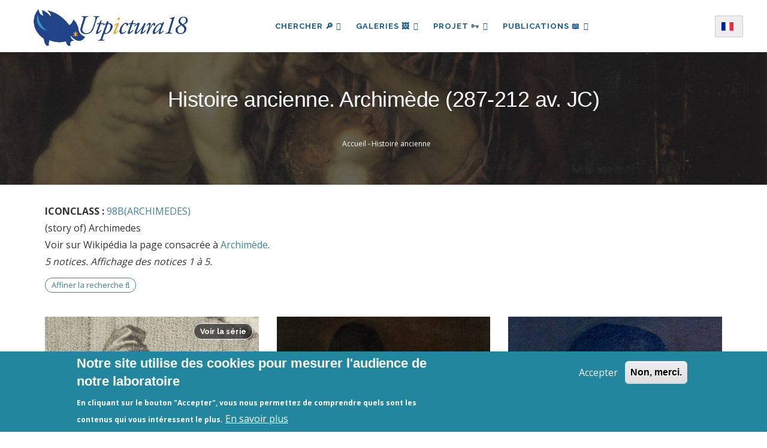

--- FILE ---
content_type: text/html; charset=UTF-8
request_url: https://utpictura18.univ-amu.fr/notices/sujet/histoire-ancienne/histoire-ancienne-archimede-287-212-av-jc
body_size: 12084
content:
<!DOCTYPE html>
<html lang="fr" dir="ltr" prefix="content: http://purl.org/rss/1.0/modules/content/  dc: http://purl.org/dc/terms/  foaf: http://xmlns.com/foaf/0.1/  og: http://ogp.me/ns#  rdfs: http://www.w3.org/2000/01/rdf-schema#  schema: http://schema.org/  sioc: http://rdfs.org/sioc/ns#  sioct: http://rdfs.org/sioc/types#  skos: http://www.w3.org/2004/02/skos/core#  xsd: http://www.w3.org/2001/XMLSchema# ">
  <head> 
    <meta charset="utf-8" />
<meta name="description" content="(story of) Archimedes Voir sur Wikipédia la page consacrée à Archimède." />
<meta name="robots" content="index, follow" />
<link rel="canonical" href="https://utpictura18.univ-amu.fr/notices/sujet/histoire-ancienne/histoire-ancienne-archimede-287-212-av-jc" />
<meta name="Generator" content="Drupal 10 (https://www.drupal.org)" />
<meta name="MobileOptimized" content="width" />
<meta name="HandheldFriendly" content="true" />
<meta name="viewport" content="width=device-width, initial-scale=1.0" />
<style>div#sliding-popup, div#sliding-popup .eu-cookie-withdraw-banner, .eu-cookie-withdraw-tab {background: #22879E} div#sliding-popup.eu-cookie-withdraw-wrapper { background: transparent; } #sliding-popup h1, #sliding-popup h2, #sliding-popup h3, #sliding-popup p, #sliding-popup label, #sliding-popup div, .eu-cookie-compliance-more-button, .eu-cookie-compliance-secondary-button, .eu-cookie-withdraw-tab { color: #ffffff;} .eu-cookie-withdraw-tab { border-color: #ffffff;}</style>
<script>
    (function() {
      function nettoyerLiens() {
        // On cherche tous les liens qui contiennent #page-
        var liens = document.querySelectorAll("a[href*='#page-']");
        liens.forEach(function(a) {
          if (a.href.includes("#page-")) {
            // Transformation physique de l attribut href
            a.href = a.href.replace("#page-", "?page=");
            console.log("LIEN NETTOYÉ : " + a.href);
          }
        });
      }
      // On lance le nettoyage tout de suite, puis toutes les secondes 
      // (au cas où les résultats de recherche arriveraient en AJAX)
      nettoyerLiens();
      setInterval(nettoyerLiens, 1000);
    })();
  </script>
<link rel="icon" href="/themes/custom/utpictura18_theme/favicon.ico" type="image/vnd.microsoft.icon" />
<link rel="alternate" hreflang="fr" href="https://utpictura18.univ-amu.fr/notices/sujet/histoire-ancienne/histoire-ancienne-archimede-287-212-av-jc" />
<link rel="alternate" hreflang="en" href="https://utpictura18.univ-amu.fr/en/notices/sujet/ancient-history/ancient-history-archimedes-287-212-bc" />

    <title>Histoire ancienne. Archimède (287-212 av. JC) | Utpictura18</title>
    <link rel="stylesheet" media="all" href="/sites/default/files/css/css_3R8DMidQc0acmcz429Lw2BSyLxmNwVhDUY80JhpFXGI.css?delta=0&amp;language=fr&amp;theme=utpictura18_theme&amp;include=[base64]" />
<link rel="stylesheet" media="all" href="/sites/default/files/css/css_K-QTvyZ36PoXvdSLR6_Iu6og5laaIzeeHjYopr5xAXk.css?delta=1&amp;language=fr&amp;theme=utpictura18_theme&amp;include=[base64]" />
<link rel="stylesheet" media="all" href="//fonts.googleapis.com/css?family=Raleway:400,600,700,800,900" />
<link rel="stylesheet" media="all" href="//fonts.googleapis.com/css?family=Open+Sans:400,600,700,800" />
<link rel="stylesheet" media="all" href="/sites/default/files/css/css_KmLa7gE1MuZDf0FnbQezfRukgJzEajmQoKDxU5d9JvQ.css?delta=4&amp;language=fr&amp;theme=utpictura18_theme&amp;include=[base64]" />


    <script type="application/json" data-drupal-selector="drupal-settings-json">{"path":{"baseUrl":"\/","pathPrefix":"","currentPath":"taxonomy\/term\/6078","currentPathIsAdmin":false,"isFront":false,"currentLanguage":"fr"},"pluralDelimiter":"\u0003","suppressDeprecationErrors":true,"ajaxPageState":{"libraries":"[base64]","theme":"utpictura18_theme","theme_token":null},"ajaxTrustedUrl":{"form_action_p_pvdeGsVG5zNF_XLGPTvYSKCf43t8qZYSwcfZl2uzM":true,"\/notices\/sujet\/histoire-ancienne\/histoire-ancienne-archimede-287-212-av-jc":true},"eu_cookie_compliance":{"cookie_policy_version":"1.0.0","popup_enabled":true,"popup_agreed_enabled":false,"popup_hide_agreed":false,"popup_clicking_confirmation":false,"popup_scrolling_confirmation":false,"popup_html_info":"\u003Cdiv aria-labelledby=\u0022popup-text\u0022  class=\u0022eu-cookie-compliance-banner eu-cookie-compliance-banner-info eu-cookie-compliance-banner--opt-in\u0022\u003E\n  \u003Cdiv class=\u0022popup-content info eu-cookie-compliance-content\u0022\u003E\n        \u003Cdiv id=\u0022popup-text\u0022 class=\u0022eu-cookie-compliance-message\u0022 role=\u0022document\u0022\u003E\n      \u003Ch2\u003ENotre site utilise des cookies pour mesurer l\u0027audience de notre laboratoire\u003C\/h2\u003E\u003Cp\u003EEn cliquant sur le bouton \u0022Accepter\u0022, vous nous permettez de comprendre quels sont les contenus qui vous int\u00e9ressent le plus.\u003C\/p\u003E\n              \u003Cbutton type=\u0022button\u0022 class=\u0022find-more-button eu-cookie-compliance-more-button\u0022\u003EEn savoir plus\u003C\/button\u003E\n          \u003C\/div\u003E\n\n    \n    \u003Cdiv id=\u0022popup-buttons\u0022 class=\u0022eu-cookie-compliance-buttons\u0022\u003E\n            \u003Cbutton type=\u0022button\u0022 class=\u0022agree-button eu-cookie-compliance-secondary-button\u0022\u003EAccepter\u003C\/button\u003E\n              \u003Cbutton type=\u0022button\u0022 class=\u0022decline-button eu-cookie-compliance-default-button\u0022\u003ENon, merci.\u003C\/button\u003E\n          \u003C\/div\u003E\n  \u003C\/div\u003E\n\u003C\/div\u003E","use_mobile_message":false,"mobile_popup_html_info":"\u003Cdiv aria-labelledby=\u0022popup-text\u0022  class=\u0022eu-cookie-compliance-banner eu-cookie-compliance-banner-info eu-cookie-compliance-banner--opt-in\u0022\u003E\n  \u003Cdiv class=\u0022popup-content info eu-cookie-compliance-content\u0022\u003E\n        \u003Cdiv id=\u0022popup-text\u0022 class=\u0022eu-cookie-compliance-message\u0022 role=\u0022document\u0022\u003E\n      \n              \u003Cbutton type=\u0022button\u0022 class=\u0022find-more-button eu-cookie-compliance-more-button\u0022\u003EEn savoir plus\u003C\/button\u003E\n          \u003C\/div\u003E\n\n    \n    \u003Cdiv id=\u0022popup-buttons\u0022 class=\u0022eu-cookie-compliance-buttons\u0022\u003E\n            \u003Cbutton type=\u0022button\u0022 class=\u0022agree-button eu-cookie-compliance-secondary-button\u0022\u003EAccepter\u003C\/button\u003E\n              \u003Cbutton type=\u0022button\u0022 class=\u0022decline-button eu-cookie-compliance-default-button\u0022\u003ENon, merci.\u003C\/button\u003E\n          \u003C\/div\u003E\n  \u003C\/div\u003E\n\u003C\/div\u003E","mobile_breakpoint":768,"popup_html_agreed":false,"popup_use_bare_css":false,"popup_height":"auto","popup_width":"100%","popup_delay":200,"popup_link":"\/acces-aux-images-grand-format","popup_link_new_window":true,"popup_position":false,"fixed_top_position":true,"popup_language":"fr","store_consent":true,"better_support_for_screen_readers":false,"cookie_name":"","reload_page":false,"domain":"","domain_all_sites":false,"popup_eu_only":false,"popup_eu_only_js":false,"cookie_lifetime":100,"cookie_session":0,"set_cookie_session_zero_on_disagree":0,"disagree_do_not_show_popup":false,"method":"opt_in","automatic_cookies_removal":false,"allowed_cookies":"","withdraw_markup":"\u003Cbutton type=\u0022button\u0022 class=\u0022eu-cookie-withdraw-tab\u0022\u003EParam\u00e8tres de confidentialit\u00e9\u003C\/button\u003E\n\u003Cdiv aria-labelledby=\u0022popup-text\u0022 class=\u0022eu-cookie-withdraw-banner\u0022\u003E\n  \u003Cdiv class=\u0022popup-content info eu-cookie-compliance-content\u0022\u003E\n    \u003Cdiv id=\u0022popup-text\u0022 class=\u0022eu-cookie-compliance-message\u0022 role=\u0022document\u0022\u003E\n      \u003Ch2\u003ENous utilisons des cookies sur ce site pour am\u00e9liorer votre exp\u00e9rience d\u0027utilisateur.\u003C\/h2\u003E\u003Cp\u003EVous avez consenti \u00e0 l\u0027ajout de cookies.\u003C\/p\u003E\n    \u003C\/div\u003E\n    \u003Cdiv id=\u0022popup-buttons\u0022 class=\u0022eu-cookie-compliance-buttons\u0022\u003E\n      \u003Cbutton type=\u0022button\u0022 class=\u0022eu-cookie-withdraw-button \u0022\u003ERetirer le consentement\u003C\/button\u003E\n    \u003C\/div\u003E\n  \u003C\/div\u003E\n\u003C\/div\u003E","withdraw_enabled":false,"reload_options":null,"reload_routes_list":"","withdraw_button_on_info_popup":true,"cookie_categories":[],"cookie_categories_details":[],"enable_save_preferences_button":true,"cookie_value_disagreed":"0","cookie_value_agreed_show_thank_you":"1","cookie_value_agreed":"2","containing_element":"body","settings_tab_enabled":false,"olivero_primary_button_classes":"","olivero_secondary_button_classes":"","close_button_action":"close_banner","open_by_default":true,"modules_allow_popup":true,"hide_the_banner":false,"geoip_match":true,"unverified_scripts":["\/"]},"theme":{"path":"\/themes\/custom\/utpictura18_theme"},"lang_dropdown":{"lang-dropdown-form":{"key":"lang-dropdown-form","languageicons":{"fr":"https:\/\/utpictura18.univ-amu.fr\/modules\/contrib\/languageicons\/flags\/fr.png","en":"https:\/\/utpictura18.univ-amu.fr\/modules\/contrib\/languageicons\/flags\/en.png"},"widget":"ddslick","width":165,"height":0,"showSelectedHTML":true,"imagePosition":"left"}},"chosen":{"selector":"","minimum_single":25,"minimum_multiple":0,"minimum_width":0,"use_relative_width":false,"options":{"disable_search":false,"disable_search_threshold":0,"allow_single_deselect":true,"search_contains":true,"placeholder_text_multiple":"S\u00e9lectionner les valeurs","placeholder_text_single":"S\u00e9lectionner une valeur","no_results_text":"Aucun r\u00e9sultat associ\u00e9","max_shown_results":null,"inherit_select_classes":true}},"views":{"ajax_path":"\/views\/ajax","ajaxViews":{"views_dom_id:4f4913d1cebdc85ec7e30a6df914aacebe68eb12ff9f1ff5361174174e7f961c":{"view_name":"notice_search_key_word","view_display_id":"block_1","view_args":"","view_path":"\/taxonomy\/term\/6078","view_base_path":null,"view_dom_id":"4f4913d1cebdc85ec7e30a6df914aacebe68eb12ff9f1ff5361174174e7f961c","pager_element":0},"views_dom_id:69874db42ee89ce291cb23b77a716ef85cfe5d7fdd503e00ea3d616e278f3fc8":{"view_name":"notice_search_key_word","view_display_id":"attachment_5","view_args":"","view_path":"\/taxonomy\/term\/6078","view_base_path":null,"view_dom_id":"69874db42ee89ce291cb23b77a716ef85cfe5d7fdd503e00ea3d616e278f3fc8","pager_element":0},"views_dom_id:39963d73358d1d7d7cb5da7e51d4ef8ed2339edb98bb5edcd6b683820378f809":{"view_name":"notice_search_key_word","view_display_id":"attachment_4","view_args":"","view_path":"\/taxonomy\/term\/6078","view_base_path":null,"view_dom_id":"39963d73358d1d7d7cb5da7e51d4ef8ed2339edb98bb5edcd6b683820378f809","pager_element":0},"views_dom_id:e1098dfc59f80fc8a4a1b2d87384565713bf1c75d71b3c0993db3a0dd2a33955":{"view_name":"notice_search_key_word","view_display_id":"attachment_3","view_args":"","view_path":"\/taxonomy\/term\/6078","view_base_path":null,"view_dom_id":"e1098dfc59f80fc8a4a1b2d87384565713bf1c75d71b3c0993db3a0dd2a33955","pager_element":0},"views_dom_id:4db29c25dc7de29afde1cb347e14cf6200a240a10f1dc4c5fc8d225d5ebbf54a":{"view_name":"notice_search_key_word","view_display_id":"attachment_2","view_args":"","view_path":"\/taxonomy\/term\/6078","view_base_path":null,"view_dom_id":"4db29c25dc7de29afde1cb347e14cf6200a240a10f1dc4c5fc8d225d5ebbf54a","pager_element":0},"views_dom_id:278ddb93909090d0bef2c71de2f5067ee1e6069ffde8a61b53cdad46e3f8abcd":{"view_name":"notice_search_key_word","view_display_id":"attachment_1","view_args":"","view_path":"\/taxonomy\/term\/6078","view_base_path":null,"view_dom_id":"278ddb93909090d0bef2c71de2f5067ee1e6069ffde8a61b53cdad46e3f8abcd","pager_element":0}}},"user":{"uid":0,"permissionsHash":"3fcc556e8db67308a3e9c44da335f5a1c9ce0307f6265b6762c404657583593f"}}</script>
<script src="/sites/default/files/js/js_91NkC8u_edFqVJyIeQ97moudff_iiVRu0nrXaHlklig.js?scope=header&amp;delta=0&amp;language=fr&amp;theme=utpictura18_theme&amp;include=eJxtjUsOwyAMRC9EgrrrbZADDnHjYAQmSW9f-ttU3czovcXMhKpYHJ5ZKgY3E3esNmLCAmz80nWyobQMPL7JYHNeZCXstWUmSB7tP2ki7ATVKXmxkWUCHqremVI0DCm6UCQHOfpBqEx-_bFPGr40zFI20zST11bgcnW64IafXbMTHtW-coQbnA-KqFUz"></script>


    <link rel="stylesheet" href="https://utpictura18.univ-amu.fr/profiles/custom/socle_labo/themes/gavias_tico/css/custom.css" media="screen" />
    <link rel="stylesheet" href="https://utpictura18.univ-amu.fr/profiles/custom/socle_labo/themes/gavias_tico/css/update.css" media="screen" />

    

          <style type="text/css">
        .taxonomy-term p,.taxonomy-term .paragraph p {margin-top: 0.6rem;margin-bottom: 0.6rem;}@media print {#toolbar-administration,.toolbar,.gin-toolbar,.toolbar-tray {display: none !important;}header#header.header-v1 {display: none !important;}nav#block-main-nav {display: none !important;}.region-sidebar-first,.region-sidebar-second {display: none !important;}main,.layout-content,.region-content {width: 100% !important;max-width: 100% !important;margin: 0 !important;}article.node h1 {font-size: 18pt;margin-bottom: 0.5em;}p.article-contributors {font-style: italic;margin-bottom: 0.2em;}p.artiste-affiliation {font-size: 10pt;margin-bottom: 1.2em;}.field--name-body {font-size: 12pt;line-height: 1.6;}}.sidebar-biblio-reconstructed .sidebar-actions a:hover {opacity: 0.8 !important;filter: brightness(1.2) !important;transition: all 0.2s ease-in-out;text-decoration: none !important;}
      </style>
    
          <style class="customize"></style>
    
  </head>

  
  <body class="layout-no-sidebars not-preloader path-taxonomy">

    <a href="#main-content" class="visually-hidden focusable">
      Aller au contenu principal
    </a>
    
      <div class="dialog-off-canvas-main-canvas" data-off-canvas-main-canvas>
    <div class="body-page">
	    <header id="header" class="header-v1">

  
    
   <div class="header-main ">
      <div class="header-content-layout">
         <div class="header-main-inner p-relative">
            <div class="container">
            <div id="row-menus" class="row" style="display: flex; align-items: center; flex-wrap: nowrap;">
              
                            <div class="col-md-3 col-sm-6 col-xs-6 branding">
                                    <div>
    
      <a href="/" title="Accueil" rel="home" class="site-branding-logo">
               <img src="/themes/custom/utpictura18_theme/logo.png" alt="Accueil" />
        
    </a>
    
  </div>

                              </div>

                            <div class="col-md-8 col-sm-6 col-xs-3 p-static" style="padding:0">
                <div class="header-inner clearfix">
                  <div class="main-menu">
                    <div class="area-main-menu">
                      <div class="area-inner">
                        <div class="gva-offcanvas-mobile">
                          <div class="close-offcanvas hidden"><i class="gv-icon-8"></i></div>
                                                        <div>
    <div id="block-languagedropdownswitcher" class="block-languagedropdownswitcher block block-lang-dropdown block-language-dropdown-blocklanguage-interface no-title">
  
    
      <div class="content block-content">
      <form class="lang-dropdown-form ddsDefault lang_dropdown_form clearfix language_interface" id="lang_dropdown_form_lang-dropdown-form" data-drupal-selector="lang-dropdown-form-2" action="/notices/sujet/histoire-ancienne/histoire-ancienne-archimede-287-212-av-jc" method="post" accept-charset="UTF-8">
  <div class="js-form-item form-item js-form-type-select form-item-lang-dropdown-select js-form-item-lang-dropdown-select form-no-label">
      <label for="edit-lang-dropdown-select" class="visually-hidden">Select your language</label>
        <select style="width:165px" class="lang-dropdown-select-element form-select" data-lang-dropdown-id="lang-dropdown-form" data-drupal-selector="edit-lang-dropdown-select" id="edit-lang-dropdown-select" name="lang_dropdown_select"><option value="fr" selected="selected">French</option><option value="en">English</option></select>
        </div>
<input data-drupal-selector="edit-fr" type="hidden" name="fr" value="/node/9535/hd" />
<input data-drupal-selector="edit-en" type="hidden" name="en" value="/en/node/9535/hd" />
<noscript><div><input data-drupal-selector="edit-submit" type="submit" id="edit-submit--2" name="op" value="Allez" class="button js-form-submit form-submit" />
</div></noscript><input autocomplete="off" data-drupal-selector="form-g3njjy5q8h2kotzsesdm2f8l8sr5m9qjvbyqjuyz0ue" type="hidden" name="form_build_id" value="form-G3NJjY5q8H2kotZSeSdm2F8l8sr5M9qjvByqJUYZ0UE" />
<input data-drupal-selector="edit-lang-dropdown-form" type="hidden" name="form_id" value="lang_dropdown_form" />

</form>

    </div>
  </div>
<nav role="navigation" aria-labelledby="block-main-nav-menu" id="block-main-nav" class="block-main-nav block block-menu navigation menu--main">
          
  
  <h2  class="visually-hidden block-title" id="block-main-nav-menu"><span>Navigation principale</span></h2>
  
  <div class="block-content">
                 
<div class="gva-navigation">

              <ul  data-region="main_menu" class="clearfix gva_menu gva_menu_main">
      
                              
            <li  class="menu-item menu-item--expanded">
                  <button id="openBtn" type="submit">
            Chercher 🔎
    <span class="icaret nav-plus fa fa-angle-down"></span>
          </button>
          <a id="openBtnMobile">
            Chercher 🔎
    <span class="icaret nav-plus fa fa-angle-down"></span>
          </a>
                  
                                <ul class="menu sub-menu">
                              
            <li  class="menu-item">
                  <a href="/utpictura18-mode-demploi">
            Comment chercher ?
          </a>
                  
              </li>
                          
            <li  class="menu-item">
                  <a href="/recherche">
            Partout
          </a>
                  
              </li>
                          
            <li  class="menu-item">
                  <a href="/rubriques/recherche">
            🔎 ✍︎ Articles
          </a>
                  
              </li>
                          
            <li  class="menu-item">
                  <a href="/recherche-dans-les-textes">
            🔎 📖 Textes
          </a>
                  
              </li>
                          
            <li  class="menu-item">
                  <a href="/recherche-mot-cle">
            🔎 🖼️ Images
          </a>
                  
              </li>
        </ul>
  
              </li>
                          
            <li  class="menu-item menu-item--expanded">
                  <a href="/galeries">
            Galeries 🖼️
    <span class="icaret nav-plus fa fa-angle-down"></span>
          </a>
                  
                                <ul class="menu sub-menu">
                              
            <li  class="menu-item">
                  <a href="/galeries/3188">
            Musée Fabre
          </a>
                  
              </li>
                          
            <li  class="menu-item">
                  <a href="/galeries">
            🔎 Toutes les galeries
          </a>
                  
              </li>
        </ul>
  
              </li>
                          
            <li  class="menu-item menu-item--expanded">
                  <a href="/entrer-dans-communaute-utpictura18">
            Projet 🗝
    <span class="icaret nav-plus fa fa-angle-down"></span>
          </a>
                  
                                <ul class="menu sub-menu">
                              
            <li  class="menu-item">
                  <a href="/actualites">
            Actualités - Appels à contributions
          </a>
                  
              </li>
                          
            <li  class="menu-item">
                  <a href="/rubriques/auteurs">
            Auteurs
          </a>
                  
              </li>
                          
            <li  class="menu-item">
                  <a href="/statistiques-frequentation-site">
            Fréquentation du site
          </a>
                  
              </li>
                          
            <li  class="menu-item">
                  <a href="/projet-utpictura18">
            Le projet Utpictura18
          </a>
                  
              </li>
                          
            <li  class="menu-item">
                  <a href="/membres">
            Membres
          </a>
                  
              </li>
                          
            <li  class="menu-item">
                  <a href="/modifier-notice">
            Modifier une notice
          </a>
                  
              </li>
                          
            <li  class="menu-item">
                  <a href="/evenements">
            Événements
          </a>
                  
              </li>
        </ul>
  
              </li>
                          
            <li  class="menu-item menu-item--expanded">
                  <a href="/rubriques">
            Publications 📖
    <span class="icaret nav-plus fa fa-angle-down"></span>
          </a>
                  
                                <ul class="menu sub-menu">
                              
            <li  class="menu-item">
                  <a href="/rubriques/archives">
            Archives
          </a>
                  
              </li>
                          
            <li  class="menu-item">
                  <a href="/rubriques/bibliotheque">
            Bibliothèque
          </a>
                  
              </li>
                          
            <li  class="menu-item">
                  <a href="/rubriques/ressources">
            Education
          </a>
                  
              </li>
                          
            <li  class="menu-item">
                  <a href="/rubriques/numeros">
            La Revue
          </a>
                  
              </li>
                          
            <li  class="menu-item">
                  <a href="/nos-livres">
            Livres
          </a>
                  
              </li>
        </ul>
  
              </li>
        </ul>
  

</div>

        </div>  
</nav>

  </div>

                                                                            </div>

                        <div id="menu-bar" class="menu-bar hidden-lg hidden-md">
                          <span class="one"></span>
                          <span class="two"></span>
                          <span class="three"></span>
                        </div>

                                              </div>
                    </div>
                  </div>
                </div>
              </div>

                            <div class="col-md-1 languagedropdown-column" style="text-align: right;">
                <div id="block-languagedropdownswitcher--2" class="block-languagedropdownswitcher block block-lang-dropdown block-language-dropdown-blocklanguage-interface no-title">
  
    
      <div class="content block-content">
      <form class="lang-dropdown-form ddsDefault lang_dropdown_form clearfix language_interface" id="lang_dropdown_form_lang-dropdown-form--3" data-drupal-selector="lang-dropdown-form-4" action="/notices/sujet/histoire-ancienne/histoire-ancienne-archimede-287-212-av-jc" method="post" accept-charset="UTF-8">
  <div class="js-form-item form-item js-form-type-select form-item-lang-dropdown-select js-form-item-lang-dropdown-select form-no-label">
      <label for="edit-lang-dropdown-select--2" class="visually-hidden">Select your language</label>
        <select style="width:165px" class="lang-dropdown-select-element form-select" data-lang-dropdown-id="lang-dropdown-form" data-drupal-selector="edit-lang-dropdown-select" id="edit-lang-dropdown-select--2" name="lang_dropdown_select"><option value="fr" selected="selected">French</option><option value="en">English</option></select>
        </div>
<input data-drupal-selector="edit-fr" type="hidden" name="fr" value="/node/9535/hd" />
<input data-drupal-selector="edit-en" type="hidden" name="en" value="/en/node/9535/hd" />
<noscript><div><input data-drupal-selector="edit-submit" type="submit" id="edit-submit--3" name="op" value="Allez" class="button js-form-submit form-submit" />
</div></noscript><input autocomplete="off" data-drupal-selector="form-kuaiybiwvbpgwqrko-pib2gu2q4dvtsfwtvwqme-igs" type="hidden" name="form_build_id" value="form-kuAiybIWvBPGwqRkO-PIB2gU2Q4dvtSfWtvwQme-iGs" />
<input data-drupal-selector="edit-lang-dropdown-form-2" type="hidden" name="form_id" value="lang_dropdown_form" />

</form>

    </div>
  </div>

              </div>
			</div>
            </div>
         </div>
      </div>
   </div>

</header>
   		<div class="breadcrumbs">
			  <div>
    
<div class="breadcrumb-content-inner">
  <div class="gva-breadcrumb-content">
    <div id="block-breadcrumb" class="block-breadcrumb text-white block gva-block-breadcrumb block-system block-system-breadcrumb-block no-title">
      <div class="breadcrumb-style breadcrumb-basic" style="background: #01205a url(&#039;/themes/custom/utpictura18_theme/images/banners/banniere_41.jpg&#039;);background-position: top center;background-size: cover;">
        <div class="container">
          <div class="breadcrumb-nav-wrapper">
            <h1 class="page-title">Histoire ancienne. Archimède (287-212 av. JC) </h1>
            
                        
                          <div class="">
                <div class="content block-content">
                  <div class="breadcrumb-links">
  <div class="container">
    <div class="content-inner">
              <nav class="breadcrumb " role="navigation" aria-labelledby="system-breadcrumb">
          <h2 id="system-breadcrumb" class="visually-hidden">Fil d'Ariane</h2>
          <ol>
                                            <li>
                              <a href="/">Accueil</a>
                                            <span class=""> - </span>
                          </li>
                                  <li>
                              <a href="/notices/sujet/histoire-ancienne">Histoire ancienne</a>
                                        </li>
                    </ol>
        </nav>
          </div>
  </div>
</div>

                </div>
              </div>
                      </div>
        </div>
      </div>
    </div>
  </div>
</div>


  </div>

		</div>
	
	<div role="main" class="main main-page">

		<div class="clearfix"></div>
		
					<div class="help show">
				<div class="container">
					<div class="control-panel"><i class="fa fa-cogs"></i></div>
					<div class="content-inner">
						  <div>
    <div data-drupal-messages-fallback class="hidden"></div>

  </div>

					</div>
				</div>
			</div>
		
					<div class="fw-before-content area">
				  <div>
    <div class="views-element-container block-views-block--notice-search-key-word-block-1 block block-views block-views-blocknotice-search-key-word-block-1 overlay-recherche" id="block-views-block-notice-search-key-word-block-1">
  <a href="#" class="Closebtn" id="closeBtn">&times;</a>
  <div class="overlay-content">
          <div class="content block-content">
        <div data-region="fw_before_content"><div class="search-key-page js-view-dom-id-4f4913d1cebdc85ec7e30a6df914aacebe68eb12ff9f1ff5361174174e7f961c container">
  
  
  

  <div class = "container-search-form">
    <button type="submit" class="search-icon-button"></button>
     <form class="views-exposed-form bef-exposed-form" data-drupal-selector="views-exposed-form-notice-search-key-word-block-1" action="/notices/sujet/histoire-ancienne/histoire-ancienne-archimede-287-212-av-jc" method="get" id="views-exposed-form-notice-search-key-word-block-1" accept-charset="UTF-8">
  <div class="js-form-item form-item js-form-type-textfield form-item-item-authors-taxonomy js-form-item-item-authors-taxonomy">
      
        <input placeholder="Recherche par mot-clé" data-drupal-selector="edit-item-authors-taxonomy" type="text" id="edit-item-authors-taxonomy" name="item_authors_taxonomy" value="" size="30" maxlength="128" class="form-text" />

        </div>
<div data-drupal-selector="edit-actions" class="form-actions js-form-wrapper form-wrapper" id="edit-actions"><input data-drupal-selector="edit-submit-notice-search-key-word" type="submit" id="edit-submit-notice-search-key-word" value="Simple" class="button js-form-submit form-submit" />
</div>



    <a href="/recherche/notices"  class="js-form-link btn-advanced">AVANCÉE</a>
</form>

  </div>
  
  <div class = "container-search-facets row">
      <div class = "container-no-result col-lg-12">Recherche infructueuse</div>
      <div class = "container-facets col-lg-2">
      </div>
       <div class = "container-search col-lg-10">
      

      <div class="views-no-result">
          
        </div>
            

      <div class="views-element-container"><div class="search-key-page js-view-dom-id-278ddb93909090d0bef2c71de2f5067ee1e6069ffde8a61b53cdad46e3f8abcd">
  
  
  

  
  

  <div class="views-no-result">
      
    </div>
    

  
  

  
  
</div>
</div>
<div class="views-element-container"><div class="search-key-page js-view-dom-id-4db29c25dc7de29afde1cb347e14cf6200a240a10f1dc4c5fc8d225d5ebbf54a">
  
  
  

  
  

  <div class="views-no-result">
      
    </div>
    

  
  

  
  
</div>
</div>
<div class="views-element-container"><div class="search-key-page js-view-dom-id-e1098dfc59f80fc8a4a1b2d87384565713bf1c75d71b3c0993db3a0dd2a33955">
  
  
  

  
  

  <div class="views-no-result">
      
    </div>
    

  
  

  
  
</div>
</div>
<div class="views-element-container"><div class="search-key-page js-view-dom-id-39963d73358d1d7d7cb5da7e51d4ef8ed2339edb98bb5edcd6b683820378f809">
  
  
  

  
  

  <div class="views-no-result">
      
    </div>
    

  
  

  
  
</div>
</div>
<div class="views-element-container"><div class="search-key-page js-view-dom-id-69874db42ee89ce291cb23b77a716ef85cfe5d7fdd503e00ea3d616e278f3fc8">
  
  
  

  
  
  

  <div class="views-no-result">
      
    </div>
    

  
  

  
  
</div>
</div>

      

      
      
      </div>
  </div>
  
</div>
</div>

      </div>
      </div>
</div>

  </div>

			</div>
		
		<div class="clearfix"></div>
		
		<div class="clearfix"></div>

		<div id="content" class="content content-full">
			<div class="container">
				<div class="content-main-inner">
	<div class="row">
		
				 

		<div id="page-main-content" class="main-content col-md-12 col-xs-12">

			<div class="main-content-inner">
				
				
									<div class="content-main">
						  <div>
    <div id="block-main-content" class="block-main-content block block-system block-system-main-block no-title">
  
    
      <div class="content block-content">
      <div class="views-element-container"><div class="taxonomy-tagged-terms js-view-dom-id-f3acb41f49789d0f4edefd3407f63aa732db2034863bf06fb3f3635453d2ae96">
  
  
  

      <header class="views-header-content">
      <div about="/notices/sujet/histoire-ancienne/histoire-ancienne-archimede-287-212-av-jc">
  
    
  

  <div class="field field--name-iconclass field--type-string field--label-inline">
    <div class="field__label">ICONCLASS :</div>
              <div class="field__item">
                        <a href="https://iconclass.org/98B%28ARCHIMEDES%29">98B(ARCHIMEDES)</a>  
      </div>
          </div>

            <div class="field field--name-description field--type-text-long field--label-hidden field__item"><p>(story of) Archimedes<br>
Voir sur Wikipédia la page consacrée à <a href="https://fr.wikipedia.org/wiki/Archim%C3%A8de">Archimède</a>.</p></div>
      
</div>
<p class="term-stats">5 notices. Affichage des notices 1 à 5.</p><p><a href="/recherche/notices?f%5B0%5D=item_image_topic%3A6078" class="notices-search-link">Affiner la recherche <span class="fa fa-search"></span></a></p>
    </header>
  
  
  

  
                                                                                
<h3></h3>
<div class="view-content-wrap">
                    <div class="item">
            
<article about="/notice/20309-mort-darchimede-m-stuart-romeinsche-geschiedenissen-utrecht-1793-portman-dapres-buys" class="node node--type-notice node--view-mode-list">

  
      <div class="field--title">
      <a href="/notice/20309-mort-darchimede-m-stuart-romeinsche-geschiedenissen-utrecht-1793-portman-dapres-buys" rel="bookmark"><span>La mort d&#039;Archimède (M. Stuart, Romeinsche geschiedenissen, Utrecht, 1793) - Portman d&#039;après Buys</span></a>
    </div>
    

  <div class="node__content">
                            <div class="field field--name-notice-image field--type-image field--label-hidden field__item">
                  <a href="/notice/20309-mort-darchimede-m-stuart-romeinsche-geschiedenissen-utrecht-1793-portman-dapres-buys">  <img loading="eager" srcset="/system/files/styles/notice_square_m/private/notices/020/haute_def/020309.jpg?h=b5252871&amp;itok=1aQxv5kS 350w, /system/files/styles/notice_square_l/private/notices/020/haute_def/020309.jpg?h=b5252871&amp;itok=8vxwGRuy 450w" sizes="(min-width: 1200px) 33vw, (min-width: 550px) 50vw, 100vw" width="450" height="450" src="/system/files/styles/notice_square_l/private/notices/020/haute_def/020309.jpg?h=b5252871&amp;itok=8vxwGRuy" alt="" typeof="foaf:Image" />

</a>

                            </div>
            
            <div class="field field--name-notice-serie field--type-entity-reference field--label-hidden field__item"><a href="/serie/m-stuart-romeinsche-geschiedenissen-met-kaarten-en-plaaten-utrecht-1793-1810-30-vol" title="M. Stuart, Romeinsche geschiedenissen : met kaarten en plaaten, Utrecht, 1793-1810, 30 vol." hreflang="fr">Voir la série</a></div>
      
  </div>

</article>

        </div>
                    <div class="item">
            
<article about="/notice/19719-archimede-collection-particuliere-ribera" class="node node--type-notice node--view-mode-list">

  
      <div class="field--title">
      <a href="/notice/19719-archimede-collection-particuliere-ribera" rel="bookmark"><span>Archimède (collection particulière) - Ribera</span></a>
    </div>
    

  <div class="node__content">
                            <div class="field field--name-notice-image field--type-image field--label-hidden field__item">
                  <a href="/notice/19719-archimede-collection-particuliere-ribera">  <img loading="eager" srcset="/system/files/styles/notice_square_m/private/notices/019/haute_def/019719.jpg?h=4ee0d4b1&amp;itok=Haq3oGm- 350w, /system/files/styles/notice_square_l/private/notices/019/haute_def/019719.jpg?h=4ee0d4b1&amp;itok=U0rAuwax 450w" sizes="(min-width: 1200px) 33vw, (min-width: 550px) 50vw, 100vw" width="450" height="450" src="/system/files/styles/notice_square_l/private/notices/019/haute_def/019719.jpg?h=4ee0d4b1&amp;itok=U0rAuwax" alt="" typeof="foaf:Image" />

</a>

                            </div>
            
  </div>

</article>

        </div>
                    <div class="item">
            
<article about="/notice/11579-archimede-version-prado-ribera" class="node node--type-notice node--view-mode-list">

  
      <div class="field--title">
      <a href="/notice/11579-archimede-version-prado-ribera" rel="bookmark"><span>Archimède (version du Prado) - Ribera</span></a>
    </div>
    

  <div class="node__content">
                            <div class="field field--name-notice-image field--type-image field--label-hidden field__item">
                  <a href="/notice/11579-archimede-version-prado-ribera">  <img loading="eager" srcset="/system/files/styles/notice_square_m/private/notices/011/haute_def/011579.jpg?h=bfc9686c&amp;itok=h00EdahZ 350w, /system/files/styles/notice_square_l/private/notices/011/haute_def/011579.jpg?h=bfc9686c&amp;itok=qJ_QlGwC 450w" sizes="(min-width: 1200px) 33vw, (min-width: 550px) 50vw, 100vw" width="450" height="450" src="/system/files/styles/notice_square_l/private/notices/011/haute_def/011579.jpg?h=bfc9686c&amp;itok=qJ_QlGwC" alt="" typeof="foaf:Image" />

</a>

                            </div>
            
  </div>

</article>

        </div>
                    <div class="item">
            
<article about="/notice/11577-archimede-thevet-vrais-pourtraits-vies-hommes-illustres-1584" class="node node--type-notice node--view-mode-list">

  
      <div class="field--title">
      <a href="/notice/11577-archimede-thevet-vrais-pourtraits-vies-hommes-illustres-1584" rel="bookmark"><span>Archimède (Thevet, Les Vrais Pourtraits &amp; vies des hommes illustres, 1584)</span></a>
    </div>
    

  <div class="node__content">
                            <div class="field field--name-notice-image field--type-image field--label-hidden field__item">
                  <a href="/notice/11577-archimede-thevet-vrais-pourtraits-vies-hommes-illustres-1584">  <img loading="eager" srcset="/system/files/styles/notice_square_m/private/notices/011/haute_def/011577.jpg?h=58d4fec3&amp;itok=fR7fTdKj 350w, /system/files/styles/notice_square_l/private/notices/011/haute_def/011577.jpg?h=58d4fec3&amp;itok=jpzBvXYO 450w" sizes="(min-width: 1200px) 33vw, (min-width: 550px) 50vw, 100vw" width="450" height="450" src="/system/files/styles/notice_square_l/private/notices/011/haute_def/011577.jpg?h=58d4fec3&amp;itok=jpzBvXYO" alt="" typeof="foaf:Image" />

</a>

                            </div>
            
            <div class="field field--name-notice-serie field--type-entity-reference field--label-hidden field__item"><a href="/serie/thevet-vrais-pourtraits-vies-hommes-illustres-paris-1584" title="Thevet, Les vrais pourtraits &amp; vies des hommes illustres…, Paris, 1584" hreflang="fr">Voir la série</a></div>
      
  </div>

</article>

        </div>
                    <div class="item">
            
<article about="/notice/11576-archimede-domenico-fetti" class="node node--type-notice node--view-mode-list">

  
      <div class="field--title">
      <a href="/notice/11576-archimede-domenico-fetti" rel="bookmark"><span>Archimède - Domenico Fetti</span></a>
    </div>
    

  <div class="node__content">
                            <div class="field field--name-notice-image field--type-image field--label-hidden field__item">
                  <a href="/notice/11576-archimede-domenico-fetti">  <img loading="eager" srcset="/system/files/styles/notice_square_m/private/notices/011/haute_def/011576.jpg?h=9a697763&amp;itok=hyjM-VUL 350w, /system/files/styles/notice_square_l/private/notices/011/haute_def/011576.jpg?h=9a697763&amp;itok=DzNRxiBC 450w" sizes="(min-width: 1200px) 33vw, (min-width: 550px) 50vw, 100vw" width="450" height="450" src="/system/files/styles/notice_square_l/private/notices/011/haute_def/011576.jpg?h=9a697763&amp;itok=DzNRxiBC" alt="" typeof="foaf:Image" />

</a>

                            </div>
            
  </div>

</article>

        </div>
    </div>
    

  
  

  
  
</div>
</div>

    </div>
  </div>

  </div>

					</div>
				
							</div>

		</div>

		<!-- Sidebar Left -->
				<!-- End Sidebar Left -->

		<!-- Sidebar Right -->
				<!-- End Sidebar Right -->
		
	</div>
</div>
			</div>
		</div>

		
		
		
	</div>

	<footer id="footer" class="footer">
  
     
   <div class="footer-center">
      <div class="container">      
         <div class="row">
                          <div class="footer-first col-lg-3 col-md-3 col-sm-12 col-xs-12 column">
                  <div>
    <nav role="navigation" aria-labelledby="block-follow-us-menu" id="block-follow-us" class="block-follow-us block block-menu navigation menu--footer">
    
  
  <h2  id="block-follow-us-menu"><span>Contact et videos</span></h2>
  
  <div class="block-content">
                 

<ul  data-region="footer_first" class="gva_menu gva_menu_footer">

                                    <li  class="menu-item">
        <a href="https://sibforms.com/serve/[base64]">
                    Abonnement à UPInfos
                  </a>
                      </li>
                                  <li  class="menu-item">
        <a href="/contact">
                    Contact
                  </a>
                      </li>
                                  <li  class="menu-item">
        <a href="https://www.instagram.com/utpictura18/">
                    Instagram
                  </a>
                      </li>
                                  <li  class="menu-item">
        <a href="https://vimeo.com/laparoleauxhumanites">
                    La Parole aux humanités (Viméo)
                  </a>
                      </li>
                                  <li  class="menu-item">
        <a href="https://amupod.univ-amu.fr/search/?q=lojkine">
                    Vidéos AMUpod
                  </a>
                      </li>
      </ul>
  



        </div>  
</nav>

  </div>

              </div> 
            
                         <div class="footer-second col-lg-3 col-md-3 col-sm-12 col-xs-12 column">
                  <div>
    <div id="block-statcounter" class="block-statcounter block block-block-content block-block-content0e772dab-61d9-4d1a-a5e8-386b1c034932">
  
      <h2 class="block-title" ><span>StatCounter</span></h2>
    
      <div class="content block-content">
      
            <div class="field field--name-body field--type-text-with-summary field--label-hidden field__item"><!-- Default Statcounter code for Utpictura18 - Aix
https://utpictura18.univ-amu.fr/ --><script type="text/javascript">
var sc_project=3883228; 
var sc_invisible=0; 
var sc_security="10efe4eb"; 
var scJsHost = "https://";
document.write("<sc"+"ript type='text/javascript' src='" +
scJsHost+
"statcounter.com/counter/counter.js'></"+"script>");
</script><noscript><div class="statcounter"><a title="Web Analytics" href="https://statcounter.com/" target="_blank"><img class="statcounter" src="https://c.statcounter.com/3883228/0/10efe4eb/0/" alt="Web Analytics" referrerpolicy="no-referrer-when-downgrade"></a></div></noscript><!-- End of Statcounter Code --></div>
      
    </div>
  </div>

  </div>

              </div> 
            
                          <div class="footer-third col-lg-3 col-md-3 col-sm-12 col-xs-12 column">
                  <div>
    <nav role="navigation" aria-labelledby="block-secondary-content-menu" id="block-secondary-content" class="block-secondary-content block block-menu navigation menu--secondary-content">
    
  
  <h2  id="block-secondary-content-menu"><span>Droits et accès</span></h2>
  
  <div class="block-content">
                 

<ul  data-region="footer_third" class="gva_menu gva_menu_secondary-content">

                                    <li  class="menu-item">
        <a href="/user/login">
                    Connexion
                  </a>
                      </li>
                                  <li  class="menu-item">
        <a href="/acces-aux-images-grand-format">
                    Accès aux images grand format
                  </a>
                      </li>
                                  <li  class="menu-item">
        <a href="/mentions-legales">
                    Mentions légales
                  </a>
                      </li>
                                  <li  class="menu-item">
        <a href="https://cielam.univ-amu.fr">
                    Site cohébergé : CIELAM
                  </a>
                      </li>
      </ul>
  



        </div>  
</nav>

  </div>

              </div> 
            
                     </div>   
      </div>
  </div>   

  
      <div class="copyright">
      <div class="container">
        <div class="copyright-inner">
              <div>
    <div class="views-element-container block-views-block--partners-partners-2 block block-views block-views-blockpartners-partners no-title" id="block-views-block-partners-partners-2">
  
    
      <div class="content block-content">
      <div data-region="copyright"><div class="partners-list js-view-dom-id-af3b1c557bbbd861479564298cb8b1619e93846250f852714532bf3ffbb721ba">
  
  
  

  
  
  

  <div class="view-content-wrap">
             <div class="item">
       

<article class="node node--type-partner node--view-mode-full clearfix">
  <div class="node__content clearfix">
    <a href="https://www.univ-amu.fr/" title="Vers le site Aix-Marseille Université">
            <div class="field field--name-partner-logo field--type-image field--label-hidden field__item">  <img loading="lazy" src="/sites/default/files/styles/thumbnail/public/2024-06/Logo_AMU_blanc_2024.png?itok=ycxpRfih" width="100" height="43" alt="Logo partenaire Université Aix-Marseille" typeof="foaf:Image" />


</div>
      </a>
    
  </div>
</article>

     </div>
             <div class="item">
       

<article class="node node--type-partner node--view-mode-full clearfix">
  <div class="node__content clearfix">
    <a href="https://www.univ-amu.fr/fr/public/la-fondation-amidex" title="Vers le site Fondation A*midex - Initiative d&#039;excellence">
            <div class="field field--name-partner-logo field--type-image field--label-hidden field__item">  <img loading="lazy" src="/sites/default/files/styles/thumbnail/public/2024-07/Logo_AMIDEX_blanc_2024.png?itok=-zxDcIUL" width="100" height="20" alt="Amidex" typeof="foaf:Image" />


</div>
      </a>
    
  </div>
</article>

     </div>
             <div class="item">
       

<article class="node node--type-partner node--view-mode-full clearfix">
  <div class="node__content clearfix">
    <a href="https://www.gouvernement.fr/france-2030" title="Vers le site France 2030">
            <div class="field field--name-partner-logo field--type-image field--label-hidden field__item">  <img loading="lazy" src="/sites/default/files/styles/thumbnail/public/2023-06/Logotype-blanc.png?itok=qmoo_QEj" width="100" height="98" alt="France 2030" typeof="foaf:Image" />


</div>
      </a>
    
  </div>
</article>

     </div>
             <div class="item">
       

<article class="node node--type-partner node--view-mode-full clearfix">
  <div class="node__content clearfix">
    <a href="https://cielam.univ-amu.fr/" title="Vers le site Centre interdisciplinaire d&#039;étude des littératures d&#039;Aix-Marseille">
            <div class="field field--name-partner-logo field--type-image field--label-hidden field__item">  <img loading="lazy" src="/sites/default/files/styles/thumbnail/public/2021-04/logo_CIELAM_Ma%CC%80J_blanc.png?itok=QI_nOn4x" width="100" height="29" alt="Logo du CIELAM" typeof="foaf:Image" />


</div>
      </a>
    
  </div>
</article>

     </div>
             <div class="item">
       

<article class="node node--type-partner node--view-mode-full clearfix">
  <div class="node__content clearfix">
    <a href="https://maisondelarecherche.univ-amu.fr/federation-crisis/" title="Vers le site Fédération CRISIS">
            <div class="field field--name-partner-logo field--type-image field--label-hidden field__item">  <img loading="lazy" src="/sites/default/files/styles/thumbnail/public/2022-04/CRISIS_blanc_hor.png?itok=Sm_iYNp-" width="100" height="33" alt="Logo CRISIS" typeof="foaf:Image" />


</div>
      </a>
    
  </div>
</article>

     </div>
             <div class="item">
       

<article class="node node--type-partner node--view-mode-full clearfix">
  <div class="node__content clearfix">
    <a href="https://lerma.univ-amu.fr/" title="Vers le site Laboratoire d&#039;Etude et de Rercherche sur le Monde Anglophone">
            <div class="field field--name-partner-logo field--type-image field--label-hidden field__item">  <img loading="lazy" src="/sites/default/files/styles/thumbnail/public/2023-03/logo_lerma.png?itok=WSPU_jqY" width="100" height="45" alt="Logo LERMA" typeof="foaf:Image" />


</div>
      </a>
    
  </div>
</article>

     </div>
             <div class="item">
       

<article class="node node--type-partner node--view-mode-full clearfix">
  <div class="node__content clearfix">
    <a href="https://lpcpp.fr/" title="Vers le site Laboratoire de Psychologie Clinique, de Psychopathologie et de Psychanalyse">
            <div class="field field--name-partner-logo field--type-image field--label-hidden field__item">  <img loading="lazy" src="/sites/default/files/styles/thumbnail/public/2023-03/Logo_LPCPP.jpg?itok=bpPFQ8Y7" width="100" height="46" alt="Logo LPCPP" typeof="foaf:Image" />


</div>
      </a>
    
  </div>
</article>

     </div>
             <div class="item">
       

<article class="node node--type-partner node--view-mode-full clearfix">
  <div class="node__content clearfix">
    <a href="https://www.iufrance.fr/" title="Vers le site Institut Universitaire de France">
            <div class="field field--name-partner-logo field--type-image field--label-hidden field__item">  <img loading="lazy" src="/sites/default/files/styles/thumbnail/public/2023-06/logo_IUF_blanc.png?itok=T_NnVNrQ" width="100" height="38" alt="Logo IUF" typeof="foaf:Image" />


</div>
      </a>
    
  </div>
</article>

     </div>
             <div class="item">
       

<article class="node node--type-partner node--view-mode-full clearfix">
  <div class="node__content clearfix">
    <a href="https://plh.univ-tlse2.fr/" title="Vers le site Patrimoine Littérature Histoire">
            <div class="field field--name-partner-logo field--type-image field--label-hidden field__item">  <img loading="lazy" src="/sites/default/files/styles/thumbnail/public/2023-06/Logo_PLH_blanc.png?itok=AnGsQ8K5" width="100" height="96" alt="logo PLH" typeof="foaf:Image" />


</div>
      </a>
    
  </div>
</article>

     </div>
             <div class="item">
       

<article class="node node--type-partner node--view-mode-full clearfix">
  <div class="node__content clearfix">
    <a href="http://lla-creatis.univ-tlse2.fr/" title="Vers le site Laboratoire LLA-CRÉATIS">
            <div class="field field--name-partner-logo field--type-image field--label-hidden field__item">  <img loading="lazy" src="/sites/default/files/styles/thumbnail/public/2023-06/Logo_LLA_blanc.png?itok=03Q3P3LE" width="100" height="100" alt="Logo LLA blanc" typeof="foaf:Image" />


</div>
      </a>
    
  </div>
</article>

     </div>
             <div class="item">
       

<article class="node node--type-partner node--view-mode-full clearfix">
  <div class="node__content clearfix">
    <a href="https://ihrim.ens-lyon.fr/" title="Vers le site Institut d&#039;Histoire des Représentations et des Idées dans les Modernités">
            <div class="field field--name-partner-logo field--type-image field--label-hidden field__item">  <img loading="lazy" src="/sites/default/files/styles/thumbnail/public/2023-06/Logo_Irhim_blanc.png?itok=LIXheFqg" width="100" height="79" alt="Logo Irhim" typeof="foaf:Image" />


</div>
      </a>
    
  </div>
</article>

     </div>
             <div class="item">
       

<article class="node node--type-partner node--view-mode-full clearfix">
  <div class="node__content clearfix">
    <a href="https://plurielles.u-bordeaux-montaigne.fr/" title="Vers le site Unité de recherche 24142 Plurielles - Langues, littératures, civilisations">
            <div class="field field--name-partner-logo field--type-image field--label-hidden field__item">  <img loading="lazy" src="/sites/default/files/styles/thumbnail/public/2023-03/logo_Plurielles_2.png?itok=UYZyl1fd" width="100" height="32" alt="Logo Plurielles" typeof="foaf:Image" />


</div>
      </a>
    
  </div>
</article>

     </div>
             <div class="item">
       

<article class="node node--type-partner node--view-mode-full clearfix">
  <div class="node__content clearfix">
    <a href="https://societe-diderot.org" title="Vers le site Société Diderot">
            <div class="field field--name-partner-logo field--type-image field--label-hidden field__item">  <img loading="lazy" src="/sites/default/files/styles/thumbnail/public/2021-05/logo_Socie%CC%81te%CC%81Diderot.png?itok=uz6TYTTp" width="100" height="56" alt="Logo Société Diderot" typeof="foaf:Image" />


</div>
      </a>
    
  </div>
</article>

     </div>
             <div class="item">
       

<article class="node node--type-partner node--view-mode-full clearfix">
  <div class="node__content clearfix">
    <a href="http://www.sfeds.fr/" title="Vers le site Société Française d&#039;Etude du Dix-Huitième Siècle">
            <div class="field field--name-partner-logo field--type-image field--label-hidden field__item">  <img loading="lazy" src="/sites/default/files/styles/thumbnail/public/2021-05/SFEDS.png?itok=XIGcu0FL" width="100" height="69" alt="Logo Société Française d&#039;étude du Dix-Huitième siècle" typeof="foaf:Image" />


</div>
      </a>
    
  </div>
</article>

     </div>
   </div>

    

  
  

  
  
</div>
</div>

    </div>
  </div>

  </div>

        </div>   
      </div>   
    </div>
  
</footer>

</div>


  </div>

    
    <script src="/sites/default/files/js/js_NvlxJkr_a4ZcK-HXlv5UHBHNOEKDagWEzRqfmRR4znc.js?scope=footer&amp;delta=0&amp;language=fr&amp;theme=utpictura18_theme&amp;include=eJxtjUsOwyAMRC9EgrrrbZADDnHjYAQmSW9f-ttU3czovcXMhKpYHJ5ZKgY3E3esNmLCAmz80nWyobQMPL7JYHNeZCXstWUmSB7tP2ki7ATVKXmxkWUCHqremVI0DCm6UCQHOfpBqEx-_bFPGr40zFI20zST11bgcnW64IafXbMTHtW-coQbnA-KqFUz"></script>

    
      
  </body>
</html>
